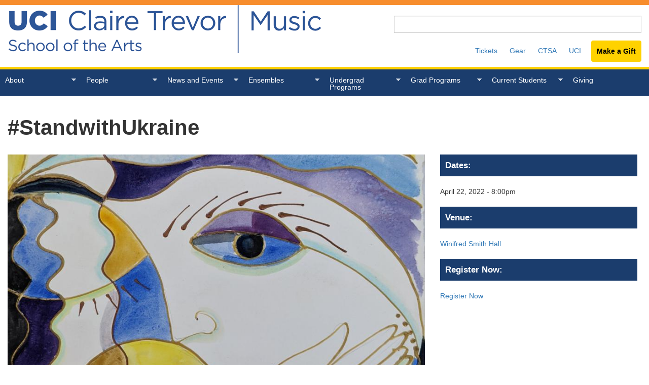

--- FILE ---
content_type: text/html; charset=utf-8
request_url: https://music.arts.uci.edu/events/standwithukraine
body_size: 9480
content:
<!DOCTYPE html>
<html lang="en" dir="ltr" prefix="content: http://purl.org/rss/1.0/modules/content/ dc: http://purl.org/dc/terms/ foaf: http://xmlns.com/foaf/0.1/ og: http://ogp.me/ns# rdfs: http://www.w3.org/2000/01/rdf-schema# sioc: http://rdfs.org/sioc/ns# sioct: http://rdfs.org/sioc/types# skos: http://www.w3.org/2004/02/skos/core# xsd: http://www.w3.org/2001/XMLSchema#">
<head>
  <link rel="profile" href="http://www.w3.org/1999/xhtml/vocab" />
  <meta name="viewport" content="width=device-width, initial-scale=1.0">
  <meta http-equiv="Content-Type" content="text/html; charset=utf-8" />
<meta name="Generator" content="Drupal 7 (http://drupal.org)" />
<link rel="canonical" href="/events/standwithukraine" />
<link rel="shortlink" href="/node/3239" />
<link rel="shortcut icon" href="https://music.arts.uci.edu/sites/default/files/favicon.png" type="image/png" />
  <title>#StandwithUkraine | Department of Music | Claire Trevor School of the Arts</title>
  <style>
@import url("https://music.arts.uci.edu/modules/system/system.base.css?sv35pm");
</style>
<style>
@import url("https://music.arts.uci.edu/sites/all/modules/jquery_update/replace/ui/themes/base/minified/jquery.ui.core.min.css?sv35pm");
@import url("https://music.arts.uci.edu/sites/all/modules/jquery_update/replace/ui/themes/base/minified/jquery.ui.theme.min.css?sv35pm");
@import url("https://music.arts.uci.edu/sites/all/modules/jquery_update/replace/ui/themes/base/minified/jquery.ui.menu.min.css?sv35pm");
@import url("https://music.arts.uci.edu/sites/all/modules/jquery_update/replace/ui/themes/base/minified/jquery.ui.autocomplete.min.css?sv35pm");
</style>
<style>
@import url("https://music.arts.uci.edu/sites/all/modules/adaptive_image/css/adaptive-image.css?sv35pm");
@import url("https://music.arts.uci.edu/sites/all/modules/calendar/css/calendar_multiday.css?sv35pm");
@import url("https://music.arts.uci.edu/sites/all/modules/date/date_repeat_field/date_repeat_field.css?sv35pm");
@import url("https://music.arts.uci.edu/modules/field/theme/field.css?sv35pm");
@import url("https://music.arts.uci.edu/modules/node/node.css?sv35pm");
@import url("https://music.arts.uci.edu/sites/all/modules/views/css/views.css?sv35pm");
@import url("https://music.arts.uci.edu/sites/all/modules/ckeditor/css/ckeditor.css?sv35pm");
@import url("https://music.arts.uci.edu/sites/all/modules/media/modules/media_wysiwyg/css/media_wysiwyg.base.css?sv35pm");
</style>
<style>
@import url("https://music.arts.uci.edu/sites/all/modules/ctools/css/ctools.css?sv35pm");
@import url("https://music.arts.uci.edu/sites/all/modules/panels/css/panels.css?sv35pm");
</style>
<link type="text/css" rel="stylesheet" href="//cdn.jsdelivr.net/qtip2/3.0.3/jquery.qtip.min.css" media="all" />
<style>
@import url("https://music.arts.uci.edu/sites/all/modules/qtip/css/qtip.css?sv35pm");
@import url("https://music.arts.uci.edu/sites/all/modules/shib_auth/shib_auth.css?sv35pm");
@import url("https://music.arts.uci.edu/sites/all/modules/custom_search/custom_search.css?sv35pm");
@import url("https://music.arts.uci.edu/sites/all/modules/responsive_menus/styles/meanMenu/meanmenu.min.css?sv35pm");
@import url("https://music.arts.uci.edu/sites/all/modules/search_autocomplete/css/themes/user-blue.css?sv35pm");
@import url("https://music.arts.uci.edu/sites/all/modules/search_autocomplete/css/themes/basic-green.css?sv35pm");
@import url("https://music.arts.uci.edu/sites/all/modules/flexslider/assets/css/flexslider_img.css?sv35pm");
@import url("https://music.arts.uci.edu/sites/all/libraries/flexslider/flexslider.css?sv35pm");
@import url("https://music.arts.uci.edu/sites/all/modules/date/date_api/date.css?sv35pm");
@import url("https://music.arts.uci.edu/sites/all/libraries/superfish/css/superfish.css?sv35pm");
@import url("https://music.arts.uci.edu/sites/all/libraries/superfish/style/ctsa20.css?sv35pm");
</style>
<link type="text/css" rel="stylesheet" href="https://cdn.jsdelivr.net/npm/bootstrap@3.4.1/dist/css/bootstrap.css" media="all" />
<link type="text/css" rel="stylesheet" href="https://cdn.jsdelivr.net/npm/@unicorn-fail/drupal-bootstrap-styles@0.0.2/dist/3.3.1/7.x-3.x/drupal-bootstrap.css" media="all" />
<style>
@import url("https://music.arts.uci.edu/sites/all/themes/ctsa20/css/style.css?sv35pm");
</style>
  <!-- HTML5 element support for IE6-8 -->
  <!--[if lt IE 9]>
    <script src="https://cdn.jsdelivr.net/html5shiv/3.7.3/html5shiv-printshiv.min.js"></script>
  <![endif]-->
  <script>document.cookie = 'adaptive_image=' + Math.max(screen.width, screen.height) + '; path=/';</script>
<script src="//code.jquery.com/jquery-2.2.4.min.js"></script>
<script>window.jQuery || document.write("<script src='/sites/all/modules/jquery_update/replace/jquery/2.2/jquery.min.js'>\x3C/script>")</script>
<script src="https://music.arts.uci.edu/misc/jquery-extend-3.4.0.js?v=2.2.4"></script>
<script src="https://music.arts.uci.edu/misc/jquery-html-prefilter-3.5.0-backport.js?v=2.2.4"></script>
<script src="https://music.arts.uci.edu/misc/jquery.once.js?v=1.2"></script>
<script src="https://music.arts.uci.edu/misc/drupal.js?sv35pm"></script>
<script src="https://music.arts.uci.edu/sites/all/modules/jquery_update/js/jquery_browser.js?v=0.0.1"></script>
<script src="//code.jquery.com/ui/1.10.2/jquery-ui.min.js"></script>
<script>window.jQuery.ui || document.write("<script src='/sites/all/modules/jquery_update/replace/ui/ui/minified/jquery-ui.min.js'>\x3C/script>")</script>
<script src="https://music.arts.uci.edu/misc/ui/jquery.ui.position-1.13.0-backport.js?v=1.10.2"></script>
<script src="https://music.arts.uci.edu/misc/form-single-submit.js?v=7.103"></script>
<script src="https://cdn.jsdelivr.net/npm/bootstrap@3.4.1/dist/js/bootstrap.js"></script>
<script src="//cdn.jsdelivr.net/qtip2/3.0.3/jquery.qtip.min.js"></script>
<script src="https://music.arts.uci.edu/sites/all/modules/custom_search/js/custom_search.js?sv35pm"></script>
<script src="https://music.arts.uci.edu/sites/all/modules/responsive_menus/styles/meanMenu/jquery.meanmenu.min.js?sv35pm"></script>
<script src="https://music.arts.uci.edu/sites/all/modules/responsive_menus/styles/meanMenu/responsive_menus_mean_menu.js?sv35pm"></script>
<script src="https://music.arts.uci.edu/sites/all/modules/search_autocomplete/js/jquery.autocomplete.js?sv35pm"></script>
<script src="https://music.arts.uci.edu/sites/all/modules/google_analytics/googleanalytics.js?sv35pm"></script>
<script src="https://www.googletagmanager.com/gtag/js?id=UA-1130469-7"></script>
<script>window.google_analytics_uacct = "UA-1130469-7";window.dataLayer = window.dataLayer || [];function gtag(){dataLayer.push(arguments)};gtag("js", new Date());gtag("set", "developer_id.dMDhkMT", true);gtag("config", "UA-1130469-7", {"groups":"default","anonymize_ip":true,"allow_ad_personalization_signals":false});gtag("config", "G-B9TF075MV6", {"groups":"default","anonymize_ip":true,"allow_ad_personalization_signals":false});</script>
<script src="https://music.arts.uci.edu/sites/all/libraries/flexslider/jquery.flexslider-min.js?sv35pm"></script>
<script src="https://music.arts.uci.edu/sites/all/modules/qtip/js/qtip.js?sv35pm"></script>
<script src="https://music.arts.uci.edu/sites/all/libraries/superfish/jquery.hoverIntent.minified.js?sv35pm"></script>
<script src="https://music.arts.uci.edu/sites/all/libraries/superfish/sfsmallscreen.js?sv35pm"></script>
<script src="https://music.arts.uci.edu/sites/all/libraries/superfish/supposition.js?sv35pm"></script>
<script src="https://music.arts.uci.edu/sites/all/libraries/superfish/superfish.js?sv35pm"></script>
<script src="https://music.arts.uci.edu/sites/all/libraries/superfish/supersubs.js?sv35pm"></script>
<script src="https://music.arts.uci.edu/sites/all/modules/superfish/superfish.js?sv35pm"></script>
<script>jQuery.extend(Drupal.settings, {"basePath":"\/","pathPrefix":"","setHasJsCookie":0,"ajaxPageState":{"theme":"ctsa20","theme_token":"7wKjd6tZ4rqG-DYaEd5idzeV3GfX39r-_h4Fd6iVBXU","js":{"sites\/all\/modules\/flexslider\/assets\/js\/flexslider.load.js":1,"sites\/all\/themes\/bootstrap\/js\/bootstrap.js":1,"0":1,"\/\/code.jquery.com\/jquery-2.2.4.min.js":1,"1":1,"misc\/jquery-extend-3.4.0.js":1,"misc\/jquery-html-prefilter-3.5.0-backport.js":1,"misc\/jquery.once.js":1,"misc\/drupal.js":1,"sites\/all\/modules\/jquery_update\/js\/jquery_browser.js":1,"\/\/code.jquery.com\/ui\/1.10.2\/jquery-ui.min.js":1,"2":1,"misc\/ui\/jquery.ui.position-1.13.0-backport.js":1,"misc\/form-single-submit.js":1,"https:\/\/cdn.jsdelivr.net\/npm\/bootstrap@3.4.1\/dist\/js\/bootstrap.js":1,"\/\/cdn.jsdelivr.net\/qtip2\/3.0.3\/jquery.qtip.min.js":1,"sites\/all\/modules\/custom_search\/js\/custom_search.js":1,"sites\/all\/modules\/responsive_menus\/styles\/meanMenu\/jquery.meanmenu.min.js":1,"sites\/all\/modules\/responsive_menus\/styles\/meanMenu\/responsive_menus_mean_menu.js":1,"sites\/all\/modules\/search_autocomplete\/js\/jquery.autocomplete.js":1,"sites\/all\/modules\/google_analytics\/googleanalytics.js":1,"https:\/\/www.googletagmanager.com\/gtag\/js?id=UA-1130469-7":1,"3":1,"sites\/all\/libraries\/flexslider\/jquery.flexslider-min.js":1,"sites\/all\/modules\/qtip\/js\/qtip.js":1,"sites\/all\/libraries\/superfish\/jquery.hoverIntent.minified.js":1,"sites\/all\/libraries\/superfish\/sfsmallscreen.js":1,"sites\/all\/libraries\/superfish\/supposition.js":1,"sites\/all\/libraries\/superfish\/superfish.js":1,"sites\/all\/libraries\/superfish\/supersubs.js":1,"sites\/all\/modules\/superfish\/superfish.js":1},"css":{"modules\/system\/system.base.css":1,"misc\/ui\/jquery.ui.core.css":1,"misc\/ui\/jquery.ui.theme.css":1,"misc\/ui\/jquery.ui.menu.css":1,"misc\/ui\/jquery.ui.autocomplete.css":1,"sites\/all\/modules\/adaptive_image\/css\/adaptive-image.css":1,"sites\/all\/modules\/calendar\/css\/calendar_multiday.css":1,"sites\/all\/modules\/date\/date_repeat_field\/date_repeat_field.css":1,"modules\/field\/theme\/field.css":1,"modules\/node\/node.css":1,"sites\/all\/modules\/views\/css\/views.css":1,"sites\/all\/modules\/ckeditor\/css\/ckeditor.css":1,"sites\/all\/modules\/media\/modules\/media_wysiwyg\/css\/media_wysiwyg.base.css":1,"sites\/all\/modules\/ctools\/css\/ctools.css":1,"sites\/all\/modules\/panels\/css\/panels.css":1,"\/\/cdn.jsdelivr.net\/qtip2\/3.0.3\/jquery.qtip.min.css":1,"sites\/all\/modules\/qtip\/css\/qtip.css":1,"sites\/all\/modules\/shib_auth\/shib_auth.css":1,"sites\/all\/modules\/custom_search\/custom_search.css":1,"sites\/all\/modules\/responsive_menus\/styles\/meanMenu\/meanmenu.min.css":1,"sites\/all\/modules\/search_autocomplete\/css\/themes\/user-blue.css":1,"sites\/all\/modules\/search_autocomplete\/css\/themes\/basic-green.css":1,"sites\/all\/modules\/flexslider\/assets\/css\/flexslider_img.css":1,"sites\/all\/libraries\/flexslider\/flexslider.css":1,"sites\/all\/modules\/date\/date_api\/date.css":1,"sites\/all\/libraries\/superfish\/css\/superfish.css":1,"sites\/all\/libraries\/superfish\/style\/ctsa20.css":1,"https:\/\/cdn.jsdelivr.net\/npm\/bootstrap@3.4.1\/dist\/css\/bootstrap.css":1,"https:\/\/cdn.jsdelivr.net\/npm\/@unicorn-fail\/drupal-bootstrap-styles@0.0.2\/dist\/3.3.1\/7.x-3.x\/drupal-bootstrap.css":1,"sites\/all\/themes\/ctsa20\/css\/style.css":1}},"instances":"{\u0022calendar_event_tip\u0022:{\u0022content\u0022:{\u0022text\u0022:\u0022\u0022},\u0022style\u0022:{\u0022tip\u0022:{\u0022width\u0022:6,\u0022height\u0022:6,\u0022border\u0022:1,\u0022offset\u0022:0,\u0022corner\u0022:true},\u0022classes\u0022:\u0022qtip-bootstrap qtip-shadow qtip-rounded\u0022},\u0022position\u0022:{\u0022at\u0022:\u0022top left\u0022,\u0022viewport\u0022:true,\u0022adjust\u0022:{\u0022method\u0022:\u0022\u0022},\u0022my\u0022:\u0022bottom right\u0022},\u0022show\u0022:{\u0022event\u0022:\u0022mouseenter \u0022,\u0022solo\u0022:true},\u0022hide\u0022:{\u0022event\u0022:\u0022mouseleave \u0022,\u0022fixed\u0022:1,\u0022delay\u0022:\u00221500\u0022}},\u0022default\u0022:{\u0022content\u0022:{\u0022text\u0022:\u0022\u0022},\u0022style\u0022:{\u0022tip\u0022:false,\u0022classes\u0022:\u0022\u0022},\u0022position\u0022:{\u0022at\u0022:\u0022bottom right\u0022,\u0022adjust\u0022:{\u0022method\u0022:\u0022\u0022},\u0022my\u0022:\u0022top left\u0022,\u0022viewport\u0022:false},\u0022show\u0022:{\u0022event\u0022:\u0022mouseenter \u0022},\u0022hide\u0022:{\u0022event\u0022:\u0022mouseleave \u0022}}}","qtipDebug":"{\u0022leaveElement\u0022:0}","custom_search":{"form_target":"_self","solr":0},"responsive_menus":[{"selectors":"#block-superfish-1","container":"#menuline","trigger_txt":"","close_txt":"X","close_size":"18px","position":"left","media_size":"1024","show_children":"1","expand_children":"1","expand_txt":"+","contract_txt":"-","remove_attrs":"1","responsive_menus_style":"mean_menu"}],"search_autocomplete":{"form1":{"selector":"#search-form[action=\u0022\/search\/node\u0022] #edit-keys","minChars":"3","max_sug":"10","type":"internal","datas":"https:\/\/music.arts.uci.edu\/search_autocomplete\/autocomplete\/1\/","fid":"1","theme":"basic-green","auto_submit":"1","auto_redirect":"1"},"form2":{"selector":"#search-form[action=\u0022\/search\/user\u0022] #edit-keys","minChars":"3","max_sug":"10","type":"internal","datas":"https:\/\/music.arts.uci.edu\/search_autocomplete\/autocomplete\/2\/","fid":"2","theme":"user-blue","auto_submit":"1","auto_redirect":"1"},"form3":{"selector":"#edit-search-block-form--1","minChars":"3","max_sug":"10","type":"internal","datas":"https:\/\/music.arts.uci.edu\/search_autocomplete\/autocomplete\/3\/","fid":"3","theme":"basic-green","auto_submit":"1","auto_redirect":"1"},"form4":{"selector":"input#custom_search_blocks_form_1","minChars":"3","max_sug":"10","type":"internal","datas":"https:\/\/music.arts.uci.edu\/search_autocomplete\/autocomplete\/4\/","fid":"4","theme":"basic-green","auto_submit":"1","auto_redirect":"1"},"form5":{"selector":"input#edit-custom-search-blocks-form-1--2.custom-search-box.form-control.form-text","minChars":"3","max_sug":"10","type":"internal","datas":"https:\/\/music.arts.uci.edu\/search_autocomplete\/autocomplete\/5\/","fid":"5","theme":"basic-green","auto_submit":"1","auto_redirect":"1"}},"googleanalytics":{"account":["UA-1130469-7","G-B9TF075MV6"],"trackOutbound":1,"trackMailto":1,"trackDownload":1,"trackDownloadExtensions":"7z|aac|arc|arj|asf|asx|avi|bin|csv|doc(x|m)?|dot(x|m)?|exe|flv|gif|gz|gzip|hqx|jar|jpe?g|js|mp(2|3|4|e?g)|mov(ie)?|msi|msp|pdf|phps|png|ppt(x|m)?|pot(x|m)?|pps(x|m)?|ppam|sld(x|m)?|thmx|qtm?|ra(m|r)?|sea|sit|tar|tgz|torrent|txt|wav|wma|wmv|wpd|xls(x|m|b)?|xlt(x|m)|xlam|xml|z|zip"},"urlIsAjaxTrusted":{"\/events\/standwithukraine":true},"superfish":{"1":{"id":"1","sf":{"animation":{"opacity":"show","height":"show"},"speed":10,"autoArrows":true,"dropShadows":false,"disableHI":false},"plugins":{"smallscreen":{"mode":"window_width","addSelected":false,"menuClasses":false,"hyperlinkClasses":false,"title":"Main menu"},"supposition":true,"bgiframe":false,"supersubs":{"minWidth":"12","maxWidth":"27","extraWidth":1}}}},"flexslider":{"optionsets":{"default":{"namespace":"flex-","selector":".slides \u003E li","easing":"swing","direction":"horizontal","reverse":false,"smoothHeight":false,"startAt":0,"animationSpeed":600,"initDelay":0,"useCSS":true,"touch":true,"video":false,"keyboard":true,"multipleKeyboard":false,"mousewheel":0,"controlsContainer":".flex-control-nav-container","sync":"","asNavFor":"","itemWidth":0,"itemMargin":0,"minItems":0,"maxItems":0,"move":0,"animation":"fade","slideshow":true,"slideshowSpeed":"7000","directionNav":true,"controlNav":true,"prevText":"Previous","nextText":"Next","pausePlay":false,"pauseText":"Pause","playText":"Play","randomize":false,"thumbCaptions":false,"thumbCaptionsBoth":false,"animationLoop":true,"pauseOnAction":true,"pauseOnHover":true,"manualControls":""}},"instances":{"flexslider-1":"default"}},"bootstrap":{"anchorsFix":"0","anchorsSmoothScrolling":"0","formHasError":1,"popoverEnabled":1,"popoverOptions":{"animation":1,"html":0,"placement":"right","selector":"","trigger":"click","triggerAutoclose":1,"title":"","content":"","delay":0,"container":"body"},"tooltipEnabled":1,"tooltipOptions":{"animation":1,"html":0,"placement":"auto left","selector":"","trigger":"hover focus","delay":0,"container":"body"}}});</script>
</head>
<body class="html not-front not-logged-in no-sidebars page-node page-node- page-node-3239 node-type-event">
  <div id="skip-link">
    <a href="#main-content" class="element-invisible element-focusable">Skip to main content</a>
  </div>
      <div class="top-container container-fluid">
    
    <div class="row topbar">
      <div class="topline">
               </div>
    </div>


  <div class="row midbar">
    <div class="midline">
    <div class="col-md-7 align-self-center">
                 <a href="/" title="Home">
            <img src="https://music.arts.uci.edu/sites/default/files/ctsa-dept-of-music.png" alt="Home" class="header-logo"/>
          </a>
            </div>
    <div class="col-md-5 search-area-container">
        <div class="col-xs-12 search-area">
                     <div class="region region-header-mid">
    <section id="block-custom-search-blocks-1" class="block block-custom-search-blocks clearfix">

      
  <form class="search-form" role="search" action="/events/standwithukraine" method="post" id="custom-search-blocks-form-1" accept-charset="UTF-8"><div><div class="form-item form-item-custom-search-blocks-form-1 form-type-textfield form-group"><input title="Enter the terms you wish to search for." class="custom-search-box form-control form-text" placeholder="" type="text" id="edit-custom-search-blocks-form-1--2" name="custom_search_blocks_form_1" value="" size="15" maxlength="128" /> <label class="control-label element-invisible" for="edit-custom-search-blocks-form-1--2">Search this site</label>
</div><input type="hidden" name="delta" value="1" />
<input type="hidden" name="form_build_id" value="form-Tb7LwMtQIITBjS11-cQz3RKkGoQxRIGthPOGpE4JAlY" />
<input type="hidden" name="form_id" value="custom_search_blocks_form_1" />
<div class="form-actions form-wrapper form-group" id="edit-actions"><button style="display:none;" type="submit" id="edit-submit" name="op" value="" class="btn form-submit"></button>
</div></div></form>
</section>
  </div>
                </div>

        <div class="col-xs-12">
                        <div class="region region-header-giving">
    <section id="block-block-4" class="block block-block clearfix">

      
  <div class="div-gift"><a class="btn btn-uci-gold btn-make-a-gift" href="https://secure.give.uci.edu/claire-trevor-school-of-the-arts/" target="_blank" title="Make a Gift">Make a Gift</a></div>

</section>
  </div>
                                  <div class="region region-header-mid2">
    <section id="block-menu-menu-submenu" class="block block-menu clearfix">

      
  <ul class="menu nav"><li class="first leaf"><a href="https://ucirvinetickets.evenue.net/list/ARTS?RSRC=MUSICWEB&amp;RDAT=TOP" title="">Tickets</a></li>
<li class="leaf"><a href="https://ucictsa.orderpromos.com/" title="CTSA Gear" target="_blank">Gear</a></li>
<li class="leaf"><a href="https://www.arts.uci.edu" title="">CTSA</a></li>
<li class="last leaf"><a href="https://www.uci.edu" title="">UCI</a></li>
</ul>
</section>
  </div>
          
        </div>

    </div>
  </div>
  </div>  

  <div class="row botbar sticky-top" id="menuline">
    <nav class="navbar uci-primary-blue">
      <div class="w-100 uci-primary-gold spacing-line"></div>
      <div class="menu-bot-line">
      
                    <div class="region region-header-bot">
    <section id="block-superfish-1" class="block block-superfish clearfix">

      
  <ul id="superfish-1" class="menu sf-menu sf-main-menu sf-horizontal sf-style-ctsa20 sf-total-items-8 sf-parent-items-7 sf-single-items-1"><li id="menu-218-1" class="first odd sf-item-1 sf-depth-1 sf-total-children-4 sf-parent-children-0 sf-single-children-4 menuparent"><a title="" class="sf-depth-1 menuparent nolink" tabindex="0">About</a><ul><li id="menu-1462-1" class="first odd sf-item-1 sf-depth-2 sf-no-children"><a href="https://music.arts.uci.edu/about" title="" class="sf-depth-2">About the Department of Music</a></li><li id="menu-413-1" class="middle even sf-item-2 sf-depth-2 sf-no-children"><a href="/facilities-and-technology" class="sf-depth-2">Facilities and Technology</a></li><li id="menu-844-1" class="middle odd sf-item-3 sf-depth-2 sf-no-children"><a href="/musicians-hire" class="sf-depth-2">Musicians for Hire</a></li><li id="menu-695-1" class="last even sf-item-4 sf-depth-2 sf-no-children"><a href="/job-vacancies" class="sf-depth-2">Job Vacancies</a></li></ul></li><li id="menu-414-1" class="middle even sf-item-2 sf-depth-1 sf-total-children-4 sf-parent-children-0 sf-single-children-4 menuparent"><a href="https://music.arts.uci.edu/directories" title="" class="sf-depth-1 menuparent">People</a><ul><li id="menu-415-1" class="first odd sf-item-1 sf-depth-2 sf-no-children"><a href="/faculty" title="" class="sf-depth-2">Faculty </a></li><li id="menu-685-1" class="middle even sf-item-2 sf-depth-2 sf-no-children"><a href="/emeriti-faculty" title="" class="sf-depth-2">Emeriti Faculty</a></li><li id="menu-417-1" class="middle odd sf-item-3 sf-depth-2 sf-no-children"><a href="/staff" class="sf-depth-2">Staff</a></li><li id="menu-1342-1" class="last even sf-item-4 sf-depth-2 sf-no-children"><a href="/graduate-students" class="sf-depth-2">Graduate Students</a></li></ul></li><li id="menu-412-1" class="middle odd sf-item-3 sf-depth-1 sf-total-children-4 sf-parent-children-0 sf-single-children-4 menuparent"><a href="/calendar" title="" class="sf-depth-1 menuparent">News and Events</a><ul><li id="menu-424-1" class="first odd sf-item-1 sf-depth-2 sf-no-children"><a href="/events" title="" class="sf-depth-2">Upcoming Events</a></li><li id="menu-423-1" class="middle even sf-item-2 sf-depth-2 sf-no-children"><a href="/calendar" title="" class="sf-depth-2">Calendar</a></li><li id="menu-1472-1" class="middle odd sf-item-3 sf-depth-2 sf-no-children"><a href="/news" title="" class="sf-depth-2">News</a></li><li id="menu-824-1" class="last even sf-item-4 sf-depth-2 sf-no-children"><a href="http://www.arts.uci.edu/directions-ctsa-box-office" title="" class="sf-depth-2">Box Office</a></li></ul></li><li id="menu-820-1" class="middle even sf-item-4 sf-depth-1 sf-total-children-7 sf-parent-children-0 sf-single-children-7 menuparent"><a href="/about-ensembles" title="" class="sf-depth-1 menuparent">Ensembles</a><ul><li id="menu-1474-1" class="first odd sf-item-1 sf-depth-2 sf-no-children"><a href="/about-ensembles" title="" class="sf-depth-2">About Ensembles</a></li><li id="menu-1063-1" class="middle even sf-item-2 sf-depth-2 sf-no-children"><a href="/symphony" class="sf-depth-2">Symphony Orchestra</a></li><li id="menu-1056-1" class="middle odd sf-item-3 sf-depth-2 sf-no-children"><a href="/uci-chamber-singers" class="sf-depth-2">Choir/Chamber Singers</a></li><li id="menu-1062-1" class="middle even sf-item-4 sf-depth-2 sf-no-children"><a href="/opera" class="sf-depth-2">Opera</a></li><li id="menu-1473-1" class="middle odd sf-item-5 sf-depth-2 sf-no-children"><a href="/vocal-arts" title="" class="sf-depth-2">Vocal Arts</a></li><li id="menu-1061-1" class="middle even sf-item-6 sf-depth-2 sf-no-children"><a href="/jazz-ensembles" class="sf-depth-2">Jazz Ensembles</a></li><li id="menu-1065-1" class="last odd sf-item-7 sf-depth-2 sf-no-children"><a href="/wind-ensemble" class="sf-depth-2">Wind Ensemble</a></li></ul></li><li id="menu-419-1" class="middle odd sf-item-5 sf-depth-1 sf-total-children-4 sf-parent-children-0 sf-single-children-4 menuparent"><a href="/undergraduate-programs" class="sf-depth-1 menuparent">Undergrad Programs</a><ul><li id="menu-1475-1" class="first odd sf-item-1 sf-depth-2 sf-no-children"><a href="/undergraduate-programs" title="" class="sf-depth-2">Overview of Undergraduate Programs</a></li><li id="menu-645-1" class="middle even sf-item-2 sf-depth-2 sf-no-children"><a href="/undergraduate-admissions" class="sf-depth-2">Undergraduate Admissions</a></li><li id="menu-973-1" class="middle odd sf-item-3 sf-depth-2 sf-no-children"><a href="/auditions/undergraduate-auditions" class="sf-depth-2">Undergraduate Auditions</a></li><li id="menu-833-1" class="last even sf-item-4 sf-depth-2 sf-no-children"><a href="/honors-program-music-culture" class="sf-depth-2">Honors Program in Music &amp; Culture</a></li></ul></li><li id="menu-421-1" class="middle even sf-item-6 sf-depth-1 sf-total-children-5 sf-parent-children-0 sf-single-children-5 menuparent"><a href="/graduate-programs" class="sf-depth-1 menuparent">Grad Programs</a><ul><li id="menu-1476-1" class="first odd sf-item-1 sf-depth-2 sf-no-children"><a href="/graduate-programs" title="" class="sf-depth-2">Overview of Graduate Programs</a></li><li id="menu-422-1" class="middle even sf-item-2 sf-depth-2 sf-no-children"><a href="/graduate-admissions" class="sf-depth-2">Graduate Admissions</a></li><li id="menu-1146-1" class="middle odd sf-item-3 sf-depth-2 sf-no-children"><a href="/mfa-programs" class="sf-depth-2">M.F.A. Programs</a></li><li id="menu-1072-1" class="middle even sf-item-4 sf-depth-2 sf-no-children"><a href="https://music.arts.uci.edu/abauer/htm/" title="" class="sf-depth-2">  Ph.D. in History and Theory of Music</a></li><li id="menu-1073-1" class="last odd sf-item-5 sf-depth-2 sf-no-children"><a href="https://music.arts.uci.edu/icit/" title="" class="sf-depth-2">Ph.D. in ICIT </a></li></ul></li><li id="menu-426-1" class="middle odd sf-item-7 sf-depth-1 sf-total-children-3 sf-parent-children-2 sf-single-children-1 menuparent"><a href="/enrolled-students" title="" class="sf-depth-1 menuparent">Current Students</a><ul><li id="menu-1458-1" class="first odd sf-item-1 sf-depth-2 sf-total-children-3 sf-parent-children-0 sf-single-children-3 menuparent"><a href="/new-music-major-info" class="sf-depth-2 menuparent">New Music Major Info</a><ul><li id="menu-1066-1" class="first odd sf-item-1 sf-depth-3 sf-no-children"><a href="/music-theory-and-musicianship-placement-exams" class="sf-depth-3">Music Theory and Musicianship Placement Exams</a></li><li id="menu-1067-1" class="middle even sf-item-2 sf-depth-3 sf-no-children"><a href="/music-theory-and-musicianship-resources" class="sf-depth-3">Music Theory &amp; Musicianship Resources</a></li><li id="menu-1477-1" class="last odd sf-item-3 sf-depth-3 sf-no-children"><a href="/new-music-major-info" title="" class="sf-depth-3">New Music Major Info</a></li></ul></li><li id="menu-1478-1" class="middle even sf-item-2 sf-depth-2 sf-total-children-11 sf-parent-children-0 sf-single-children-11 menuparent"><a href="/" title="" class="sf-depth-2 menuparent">Resources for Current Students</a><ul><li id="menu-828-1" class="first odd sf-item-1 sf-depth-3 sf-no-children"><a href="/courses-and-enrollment" class="sf-depth-3">Courses and Enrollment</a></li><li id="menu-847-1" class="middle even sf-item-2 sf-depth-3 sf-no-children"><a href="/practice-rooms" class="sf-depth-3">Practice Rooms</a></li><li id="menu-1344-1" class="middle odd sf-item-3 sf-depth-3 sf-no-children"><a href="/room-reservations-key-checkout" title="" class="sf-depth-3">Room Reservations &amp; Keys</a></li><li id="menu-429-1" class="middle even sf-item-4 sf-depth-3 sf-no-children"><a href="/student-recital-information" class="sf-depth-3">Student Recital Information</a></li><li id="menu-848-1" class="middle odd sf-item-5 sf-depth-3 sf-no-children"><a href="/department-instruments" class="sf-depth-3">Department Instruments</a></li><li id="menu-430-1" class="middle even sf-item-6 sf-depth-3 sf-no-children"><a href="/concerto-competition" class="sf-depth-3">Concerto Competition</a></li><li id="menu-1459-1" class="middle odd sf-item-7 sf-depth-3 sf-no-children"><a href="/prepared-piano-policy" class="sf-depth-3">Prepared piano policy</a></li><li id="menu-832-1" class="middle even sf-item-8 sf-depth-3 sf-no-children"><a href="https://docs.google.com/document/d/1eX-DurgMVZt_eCHhW3_GvIyIu5JLsHsLoGJI6VD6s_I/edit" title="" class="sf-depth-3">Undergraduate Majors Handbook</a></li><li id="menu-428-1" class="middle odd sf-item-9 sf-depth-3 sf-no-children"><a href="https://docs.google.com/document/d/1b8zEqyRnrLbjklSyHa0eDCxGU84bqLZifXsqcVqXEOc/pub" title="" class="sf-depth-3">Graduate Student Handbook</a></li><li id="menu-836-1" class="middle even sf-item-10 sf-depth-3 sf-no-children"><a href="http://www.arts.uci.edu/student-affairs-office" title="" class="sf-depth-3">Student Affairs</a></li><li id="menu-802-1" class="last odd sf-item-11 sf-depth-3 sf-no-children"><a href="http://music.arts.uci.edu/sites/default/files/Voice%20Jury%20Exam.pdf" title="" class="sf-depth-3">Voice Jury Exam</a></li></ul></li><li id="menu-1070-1" class="last odd sf-item-3 sf-depth-2 sf-no-children"><a href="/2025-welcome-week-schedule" class="sf-depth-2">Welcome Week Schedule</a></li></ul></li><li id="menu-1250-1" class="last even sf-item-8 sf-depth-1 sf-no-children"><a href="https://www.arts.uci.edu/support-department-music" title="" class="sf-depth-1">Giving</a></li></ul>
</section>
  </div>
         
      </div>
    </nav>
    </div>
  </div>
  </header>

</div>

       <div class="main-container sub-page-container container-fluid">
  

  <header role="banner" id="page-header">
    
      </header> <!-- /#page-header -->

  <div class="row">

    
            <section class="col-sm-12">
    
                  <a id="main-content"></a>
      <h1 class="title" id="page-title">#StandwithUkraine</h1>                                      
        <div class="region region-content">
    <section id="block-system-main" class="block block-system clearfix">

      
  

<div  about="/events/standwithukraine" typeof="sioc:Item foaf:Document" class="node node-event view-mode-full ">
    <div class="row">
    <div class="col-sm-8 ">
      <div class="field field-name-field-main-event-image field-type-image field-label-hidden"><div class="field-items"><div class="field-item even"><div  id="flexslider-1" class="flexslider optionset-default imagestyle-flexslider-full">
  <ul class="slides"><li><img typeof="foaf:Image" class="img-responsive" src="https://music.arts.uci.edu/sites/default/files/styles/flexslider_full/public/Ukraine-graphic-HelpUkraine-1920x1280_1.jpg?itok=N8Ca7JbK" width="900" height="600" alt="" title="" /></li>
</ul></div>
</div></div></div><div class="field field-name-body field-type-text-with-summary field-label-hidden"><div class="field-items"><div class="field-item even" property="content:encoded"><h1>#StandwithUkraine</h1>
<h2>A concert to help displaced Ukrainian scholars</h2>
<h3>Friday, April 22, 2022<br />
8-9 p.m.<br />
Winifred Smith Hall</h3>
<p>As a part of the UCI-wide fundraising campaign to help displaced Ukrainian Scholars, the UCI Music community is getting together to hold a fundraising concert. Kei Akagi, Frances Bennet, Lorna Griffitt, Sarah Koo, Yuliya Minina, Nina Scolnik, Darryl Taylor, and guests will perform music written by Ukrainian composers, as well as music by David Popper, Gabriel Faure, and others. All donations will go to the UCI Ukraine Emergency Response Fund that will help academics, lawyers, artists, and other civil society actors to flee the war in Ukraine.</p>
<p>Featured performers include:<br />
Kei Akagi<br />
Frances Bennet<br />
Lorna Griffitt<br />
Jenia Kobylyanska<br />
Sarah Koo<br />
Yuliya Minina<br />
Junko Nojima<br />
Nina Scolnik<br />
Darryl Taylor<br />
and more</p>
<p><strong><a href="https://www.eventbrite.com/e/standwithukraine-tickets-315919723397" target="_blank">Registration is free</a>, a <a href="http://zotfunder.give.uci.edu/project/31037?clid=7hjpgRFpEGPFR0B7fd2agO&amp;utm_campaign=site_share&amp;utm_medium=plain&amp;utm_source=scalefunder" target="_blank">donation</a> is encouraged</strong>.</p>
<p> </p>
<p>Consider donating to the <a href="https://zotfunder.give.uci.edu/project/31037?clid=7hjpgRFpEGPFR0B7fd2agO&amp;utm_campaign=site_share&amp;utm_medium=plain&amp;utm_source=scalefunder" rel="nofollow noopener noreferrer" target="_blank">UCI Ukraine Emergency Response Fund</a></p>
</div></div></div>    </div>
    <div class="col-sm-4  eventpage-right">
      <div class="field field-name-field-dates field-type-datetime field-label-above"><div class="field-label">Dates:&nbsp;</div><div class="field-items"><div class="field-item even"><span  property="dc:date" datatype="xsd:dateTime" content="2022-04-22T20:00:00-07:00" class="date-display-single">April 22, 2022 - 8:00pm</span></div></div></div><div class="field field-name-field-venue field-type-taxonomy-term-reference field-label-above eventpage-right"><div class="field-label">Venue:&nbsp;</div><div class="field-items"><div class="field-item even"><a href="/venue/winifred-smith-hall-0" typeof="skos:Concept" property="rdfs:label skos:prefLabel" datatype="">Winifred Smith Hall</a></div></div></div><div class="field field-name-field-register-now field-type-link-field field-label-above"><div class="field-label">Register Now:&nbsp;</div><div class="field-items"><div class="field-item even"><a href="https://www.eventbrite.com/e/standwithukraine-tickets-315919723397">Register Now</a></div></div></div>    </div>
  </div>
</div>


<!-- Needed to activate display suite support on forms -->

</section>
  </div>
    </section>

    
  </div>
</div>

  <footer class="footer container-fluid">
      <div class="region region-footer">
    <section id="block-block-5" class="block block-block clearfix">

      
  <div class="row">
<div class="col-md-6 footer-top py-4">
<div class="ctsa-logo-area"><a href="https://music.arts.uci.edu"><img alt="Department of Music" class="ctsa-logo" src="/sites/default/files/ctsa-dept-of-music.png" /></a></div>
</div>
<div class="col-md-6 footer-top py-4">
<div class="brilliant-future-logo"><a href="https://uci.edu/brilliant"><img alt="" src="/sites/default/files/uci_brilliant_future.png" style="height:100px; width:120px" /></a></div>
</div>
</div>
<div class="row">
<div class="col-sm-3 align-items-start footer-left">
<div class="footer-contact"><strong>Contact Us</strong></div>
<div class="footer-contact">Department of Music<br />
Claire Trevor School of the Arts<br />
303 Music and Media<br />
University of California, Irvine<br />
Irvine, CA&nbsp; 92697-2775<br />
Office: 949.824.6615<br />
Email: <a href="mailto:music@uci.edu">music@uci.edu</a></div>
<div class="social-icon-list">
<div class="social-icon"><a href="http://facebook.com/CTSA.UCIrvine/" target="_blank"><img alt="Facebook" src="/sites/default/files/Facebook%20icon%201024_black.png" style="height:30px; width:30px" /></a></div>
<div class="social-icon"><a href="http://instagram.com/ctsa_ucirvine" target="_blank"><img alt="Instagram" src="/sites/default/files/Instagram%20glyph-logo_May2016_black.png" style="height:30px; width:30px" /></a></div>
<div class="social-icon"><a href="http://linkedin.com/in/clairetschoolofthearts" target="_blank"><img alt="LinkedIn" src="/sites/default/files/linkedinicon.png" style="width: 30px; height: 30px;" /></a></div>
<div class="social-icon"><a href="https://www.youtube.com/CTSAUCI" target="_blank"><img alt="Youtube" src="/sites/default/files/yt_icon_mono_black.png" style="height:21px; width:30px" /></a></div>
</div>
</div>
<div class="col-sm-3 align-items-start ctsa-links footer-mid"><strong>Quick Links</strong><br />
<a href="/about">About</a><br />
<a href="/programs">Programs</a><br />
<a href="/performance-opportunities">Performance Opportunities</a><br />
<a href="/events">Events</a><br />
<a href="/auditions">Auditions</a><br />
<a href="/apply">Apply</a></div>
<div class="col-sm-3 align-items-start footer-right"><strong>Additional Links</strong><br />
<a class="text-black" href="https://www.arts.uci.edu/join">Join our Email List </a><br />
<a href="/sites/default/files/Music%20IWC.pdf">IWC Policy - Article 24</a><br />
<a class="text-black" href="https://issuu.com/uciarts" target="_blank">CONNECT Magazine</a></div>
<div class="col-md-12 copyright">
<div class="p-3 uci-secondary-lightgray">
<div class="col-md-12 footer-end text-center">©2025&nbsp;<a class="text-black" href="https://www.arts.uci.edu">Claire Trevor School of the Arts</a>&nbsp;All rights reserved.</div>
</div>
</div>
</div>

</section>
<section id="block-block-6" class="block block-block clearfix">

      
  <script type="text/javascript">
var _elqQ = _elqQ || [];
_elqQ.push(['elqSetSiteId', '1016221']);
_elqQ.push(['elqUseFirstPartyCookie', 't.arts.uci.edu']);
_elqQ.push(['elqTrackPageView']);
(function() {
function async_load() {
var s = document.createElement('script'); s.type = 'text/javascript';
s.async = true;
s.src = '//img.en25.com/i/elqCfg.min.js';
var x = document.getElementsByTagName('script')[0];
x.parentNode.insertBefore(s, x);
}
if(window.addEventListener) window.addEventListener('DOMContentLoaded',
async_load, false);
else if (window.attachEvent) window.attachEvent('onload', async_load);
})();
</script>
</section>
  </div>
  </footer>
  <script src="https://music.arts.uci.edu/sites/all/modules/flexslider/assets/js/flexslider.load.js?sv35pm"></script>
<script src="https://music.arts.uci.edu/sites/all/themes/bootstrap/js/bootstrap.js?sv35pm"></script>
</body>
</html>


--- FILE ---
content_type: text/css
request_url: https://music.arts.uci.edu/sites/all/themes/ctsa20/css/style.css?sv35pm
body_size: 6529
content:
/*Define Colors*/
.uci-primary-blue           {background-color:#1b3d6d;}
.uci-text-primary-blue      {color:#1b3d6d; font-weight: 700;}
.uci-primary-gold           {background-color:#ffd200;}
.uci-secondary-lightgray    {background-color:#C6BEB5;}
.uci-secondary-darkgray     {background-color:#555759;}
.uci-secondary-navy         {background-color:#1B3D6D;}
.uci-secondary-orange       {background-color:#F78D2D;}
.uci-secondary-yellow       {background-color:#F7EB5F;}
.uci-secondary-lightblue    {background-color:#6AA2B8;}

    /*UCI Dark Blue Button*/
    .btn-uci-primary{color:#fff;background-color:#1b3d6d;border-color:#1b3d6d}
    .btn-uci-primary:hover{color:#fff;background-color:#0064A4;border-color:#009a9a}
    .btn-uci-primary:focus,.btn-uci-primary.focus{box-shadow:0 0 0 .2rem rgba(0,90,90,0.5)}
    .btn-uci-primary.disabled,.btn-uci-primary:disabled{color:#fff;background-color:#1b3d6d;border-color:#1b3d6d}
    .btn-uci-primary:not(:disabled):not(.disabled):active,.btn-uci-primary:not(:disabled):not(.disabled).active,.show>.btn-uci-primary.dropdown-toggle{color:#fff;background-color:#1b3d6d;border-color:#000}
    .btn-uci-primary:not(:disabled):not(.disabled):active:focus,.btn-uci-primary:not(:disabled):not(.disabled).active:focus,.show>.btn-uci-primary.dropdown-toggle:focus{box-shadow:0 0 0 .2rem rgba(0,90,90,0.5)}

/*Debug
.body {background-color:red;}
.top-container, .main-container, .footer {border:1px solid green; background-color:white;}
*/

/*Set 1400px max width for gutters*/
    .sub-page-container {max-width:1400px;}
    #block-superfish-1 {max-width:1380px; margin:0 auto;} /*A little bit smaller to account for some padding*/
    #page-title {padding-left:0px;}
    #block-views-front-page-ctsa-events-block {max-width:1400px; margin:0 auto; padding:20px 0px;}
    #block-views-frontpage-ctsa-news-block-1 {max-width:1400px; margin:0 auto; padding:20px 0px;}
    .region-footer {max-width:1400px; margin:0 auto;}

/*Global Nav Settings*/
    .nav > li {display:inline-block;}
    .nav > li > a {padding:10px;}

    .align-bottom {}
    .align-bottom > * {float: none; display: inline-block;}
    .align-bottom > *:last-child {vertical-align: bottom;}
    .align-bottom p:last-child {margin-bottom: 0;}

/*Flush the top*/
    .navbar {border-radius:0px; min-height:40px; margin-bottom:0px; border:0px;}
    .navbar.container, .navbar.container-fluid {margin-top:0px;}
    .navbar-nav {margin-left:-10px; float:right;}

    .region-header-giving {float:right;}
    .region-header-mid2 {float:right;}

/*Make a gift Button*/

    .div-gift {float:right;}
    .btn-make-a-gift {font-weight:bold; color:black; padding:10px; margin:0px 0px 10px 10px; background:#ffd200;}
    .btn-make-a-gift:hover {background:#1B3D6D; color:white;}
    .btn-make-a-gift:focus {background:#ffd200;}
    .btn-make-a-gift:active {background:#ffd200;}

@media only screen and (max-width:1024px) {
    .navbar-nav {margin:0px; float:right; padding-bottom:10px;}
    .nav > li > a {padding:5px;}
    .btn-make-a-gift {margin:0px 0px 10px 10px; background:#ffd200; padding:5px 5px 5px 5px;}
 }

/*Top Header*/
.topbar {background: #F78D2D;}
.topline {max-width:1400px; margin:0 auto; padding:5px; text-align:center;}
.topline a {color:white;}
.topline .topbar a:hover, a:focus {background-color:transparent; text-decoration:underline;}

/*Mid Header*/
.midbar {background: white;}
.midline {max-width:1400px; margin:0 auto;}
.ctsa-logo-area {float:left;}
.header-logo, .ctsa-logo {max-width:100%; height:auto;}
.search-area-container {padding-right:0px;}
.search-area {padding-top:1.5em;}
.custom-search-box {border-radius:0px;}
/*.btn {background-color:#1B3D6D; border-radius:0px; color:white;}*/
.ui-autocomplete {z-index:9999;}

/*Bottom Header*/
.spacing-line {height:5px;}
.botbar {background: #1B3D6D;}
.botline {max-width:1400px; margin:0 auto;}

.sm-clean {border-radius:0px; background:transparent;}
.sm, .sm ul, .sm li {border-right:white solid 2px;}
.sm li, .sm a {color:white;}

/*Menu  Style*/

.sf-menu.sf-style-ctsa20 li, .sf-menu.sf-style-ctsa20.sf-navbar {min-width:12%;}
.sf-menu.sf-style-ctsa20 {border-right:none; min-height:40px;}

\\Added this section to the ctsa20 main style guide to correct the menu to fill the width of the window correctly
.sf-menu.sf-style-ctsa20 {display:flex; width:100%; justify-content:center;}
.sf-menu.sf-style-ctsa20 > li {display:flex; flex: 1 1 0; justify-content:center;}
.sf-menu.sf-style-ctsa20 > li > a {display:flex; width:100%; justify-content:left;}



div.sf-accordion-toggle.sf-style-ctsa20 a {background:transparent; border:none; padding-top:10px; font-size:2em;}
div.sf-accordion-toggle.sf-style-ctsa20 a:hover {text-decoration:none;}
div.sf-accordion-toggle.sf-style-ctsa20 a.sf-expanded, .sf-menu.sf-style-ctsa.sf-accordion li.sf-expanded {background-color: transparent;}
.sf-menu.sf-style-ctsa20 ul ul {margin-top:-40px;}

/* This is a hardcoded menu item because superfish is somehow inserting a 35em width menu item here and it stretches it out*/
#menu-1434-4 ul {width:16em !important;}
#menu-1435-4 ul {width:auto !important;}

.mean-container .mean-nav {background-color:#1B3D6D;}
.mean-container .mean-bar {background-color:#1B3D6D; z-index:500;}
.mean-container .mean-nav ul li a.mean-expand {background:transparent; border-left:0px !important; border-bottom:0px !important;}
.mean-container .mean-nav ul li a.mean-expand:hover {background:transparent;}

.mean-expand {}
.mean-clicked {}

/*Breadcrumbs */
.breadcrumb {background-color:transparent; padding:8px 0px;}

/*Slideshow */

.flexslider {margin:0px auto; max-width:2160px;}
.flexoverlay-area {width: 1400px; height: 400px; position: absolute; top: 0; left: 50%; margin-left: -700px;}
.flexoverlay { position: absolute; top: 5%; left: 0; width: 60%; height: auto; padding:20px; display: block; background: rgba(0, 0, 0, .6);}
.flexdept-area { position: absolute; bottom: 0; left: 0; display: block;}

.flex-control-nav {display:block;}
.flextitle {font-size:3em; font-weight:bold; line-height:1em; color:white; padding:0px 0px 10px 20px;}
.flexdate, .flexdept, .flexblurb, .flexopen, .flexvenue     {font-size:1.3em; color:white; padding:5px 20px 5px 40px;}
.flexblurb {line-height:1.3em;}
.flexvenue a {color:white; text-decoration:none;}
.flexdate a  {color:white; text-decoration:none;}
.flexslider {border:none;}
.flex-caption {display:none;}

.flexoverlay:hover {background:rgba(0, 0, 0, .9); border-bottom:5px solid #ffd200;}

@media only screen and (max-width:1400px) {
    .flexoverlay-area {width: 1000px; height: 400px; position: absolute; top: 0; left: 50%; margin-left: -500px;}
}

@media only screen and (max-width:1024px) {
    .flexoverlay-area {all:unset;}
    .flexoverlay-area {width:auto; height:auto; position:relative; top:auto; left:auto; margin-left:auto;}
    .flexoverlay:hover {border-bottom:none; background:transparent;}
}

#block-views-flexslider-ctsa20-block {padding:0px 0px 0px -10px;}
.flex-direction-nav a  {line-height: 40px;}
.flex-control-nav {float:right; position:relative; bottom:30px; z-index:999; width:auto;}
.flex-control-nav li {float:left;}
.flex-control-nav li a {background: none repeat scroll 0 0 white; border:1px solid white; border-radius:9px; height: 15px; width: 15px;}
.flex-control-nav li a.flex-active {background:#1B3D6D;}
.flextitle a    {text-decoration:none; color:white;}

@media only screen and (max-width:1024px) {
    .flexslider {margin:0px 0px 0px 0px;}
    .flexoverlay {position:relative; top:0; left:0; width:100%; padding:5px; display: block; background:white;}
    .flextitle      {font-size:1.2em; font-weight:bold; color:black; padding:2px 10px;}
    .flextitle a    {text-decoration:none; color:black;}
    .flexdate, .flexopen, .flexdept, .flexvenue  {font-size:1em; font-weight:bold; color:black; padding:2px 10px;}
    .flexvenue a {color:black; text-decoration:none;}
    .flexblurb {font-size:1em; color:black; padding:10px;}
    .flex-control-nav {float:right; position:relative; bottom:10px; z-index:999; width:auto;}
    .flex-control-nav li a {background: none repeat scroll 0 0 white; border:1px solid white; border-radius:9px; height: 15px; width: 15px;}

 }

/*Slideshow - Create a fixed height based upon viewport height*/
        .flexmedia {max-width:100%; max-height:calc(100vh - 205px); background-size: cover; background-position: 75% 50%; overflow:hidden;}
        .flexmedia video {max-width:100%; width:100%;}
        .flexmedia img {}
	.flexasset {object-fit:cover; width:100%; height:calc(80vh) !important; object-position:50% 50%;}


/*
.flexmedia {max-width:100%; max-height:calc(100vh - 205px); object-fit:cover; object-position: 50% 50%; overflow:hidden;}
*/


        @media only screen and (max-width:1024px) {

            .flexmedia {height:0; max-height:none; overflow:hidden; position:relative; background:white; width:100%; padding-top:56.25%; }
            .flexmedia video {position:absolute; top:0; left:0; width:100%; overflow:hidden;}
            .flexmedia img {position:absolute; top:0; left:0; width:100%; overflow:hidden;}
	    .flexasset   {width:100%; height:unset !important;}
        }

        /*Slideshow - Create 16:9 Aspect Ratio*/
        /*
        .flexmedia {height:0; overflow:hidden; position:relative; background:white; width:100%; padding-top:56.25%; }
        .flexmedia video {position:absolute; top:0; left:0; width:100%; overflow:hidden;}
        .flexmedia img {position:absolute; top:0; left:0; width:100%; overflow:hidden;}
        
        We can also use vh here for a full width video
        .full-width {width: 100vw; max-width: 30em; height: calc(100vw * (9/16)); max-height: calc(30em * (9/16));}
        */
         
        /*This section can be used to fix the size of the viewport that's shown so it's not so tall. 
        This does crop the images a bit much though

        .flexmedia {max-width:100%; max-height:700px; object-fit:cover; overflow:hidden;}
        .flexmedia video {max-width:100%;}
        .flexmedia img {}
        */

        /*
        .flexoverlay {display:block;}
        .flextitle {font-size:2em; font-weight:bold; line-height:1em; padding:20px 25px; margin:0px; background-color:black; color:white;}
        .flextitle a {text-decoration:none; color:white;}
        .flexdate {padding:10px 25px;}
        .flexdate, .flexvenue {font-size:1.2em; font-weight:bold;}
        .flexblurb {font-size:1em; padding:10px 25px;}

             @media only screen and (max-width:768px) {
                .flexblurb {padding:0px 25px;}
             }

        .flexslider {border:none;}

        .flex-direction-nav a  {line-height: 40px; }
        .flex-control-nav {float:left; position:relative; bottom:-20px; padding:2px 20px; width:auto;}
        .flex-control-nav li {float:left;}
        .flex-control-nav li a {background: none repeat scroll 0 0 white; border:1px solid black; border-radius:15px; height: 25px; width: 25px;}
        .flex-control-nav li a.flex-active {background:#1B3D6D;}
        .flextitle a    {text-decoration:none; color:white;}
        .flex-caption {display:none;}
        */


/*Slideshow - Department Yellow Tag*/
.flexdept-area {margin-top: -37px; display: block; position: absolute;}
.flexdepartment {display:block; padding:4px 0px; float:left;}
.flexdepartment-after {border-bottom: 37px solid #ffd200; border-right: 30px solid transparent; height: 37px; width: 20px; float: left;}
.flexdepartment a {background-color: #ffd200; font-size: 1.5em; font-weight: bold; color: black; padding: 7px 25px 7px 25px;}
.flexdepartment a:hover {text-decoration:none;}

/*Panel Settings*/
.panel {border:none; background-color:transparent;}
.panel-default > .panel-heading {border:none; background-color:transparent; font-size:1.75rem; font-weight:bold;}
.panel-footer {background-color:transparent; border:none; border-radius:0;}
.panel-body, .panel-body-text {color:black;}
.panel-body a {text-decoration:none;}
.panel-body-text a {text-decoration: none;}

.news-panel-image {height:0; overflow:hidden; position:relative; background:white; width:100%; padding-top:66.66%; }
.news-panel-img {position:absolute; top:0; left:0; width:100%; overflow:hidden;}

.side-block-img-container {position:relative; background:white; width:100%; padding-bottom:20px;}
.side-block-img {position:relative; top:0; left:0; width:100%;}

/*News Settings*/
.optionset-flexslider-for-pages {max-width:900px;}


.news-area {padding-top:0px; padding-bottom:40px; display:inline-block;}
.news-item {padding:20px;}
.news-item:hover {background-color:#C6BEB5;}
.news-header {font-size:3.5em; font-weight:bold;}
.news-header a {color:black;}
.news-department {background-color: #ffd200; padding: 10px;}
.news-department a {font-size: 1.2em; line-height:1.2em; font-weight: bold; color: black; padding-left:5px;}

.news-header-description {font-size:0.8em; text-align:end; padding:50px 35px 0px 0px;}

   @media only screen and (max-width:768px) {
        .news-header-description {text-align:left; padding:5px 0px 0px 20px; margin:0;}
   }

.news-page-area {padding:0px;}
.news-page-header {font-size:3.5em; font-weight:bold; padding-top:20px;}
.news-page-header a {color:black;}
.news-page-header-description {font-size:0.8em; text-align:end; padding:50px 35px 0px 0px;}
.news-page-filter-reset {padding-left:5px;}

   @media only screen and (max-width:768px) {
        .news-page-header-description {text-align:left; padding:5px 0px 0px 20px; margin:0;}
   }



/*Events Settings*/
.events-area {padding-top:0px;}
.events-header {font-size:3.5em; padding-left:20px; font-weight:bold;}
.events-header a {color:black;}
.events-header-main {padding-top:20px;}

.events-header-description {font-size:0.8em; text-align:end; padding:50px 35px 0px 0px;}

.event-panel {padding:20px; min-height:650px; height:auto; overflow:hidden; margin-bottom:20px;}
.event-panel:hover {background:#C6BEB5;}

  @media only screen and (max-width:990px) {
        .event-panel {height:auto;}
    }

   @media only screen and (max-width:768px) {
        .events-header-description {text-align:left; padding:5px 0px 0px 20px; margin:0;}
   }

.event-item {padding:20px;}
.event-item:hover {background:#C6BEB5;}

.event-panel-top {margin:0px 0px 10px 0px;}
.event-panel-date {height:90px; max-width:70px; background:#ffd200; padding-top:15px; float:left;}

@media only screen and (max-width:1024px) {
    .event-panel-date {}
}

.event-panel-date-month {font-size:1.5em; font-weight:bold; color:black;}
.event-panel-date-day {font-size:1.5em;  color:black;}
.event-panel-header {font-size:1.5em; font-weight:bold; padding-left:10px; color:black;}

.event-panel-timeloc {color:black; font-size:1.2em; font-weight:bold;}
.event-panel-timeloc a {color:black; text-decoration:none;}

.event-panel-image {height:0; overflow:hidden; position:relative; background:white; width:100%; padding-top:66.66%; }
.event-panel-img {position:absolute; top:0; left:0; width:100%; overflow:hidden;}

.event-panel-body {margin-top:5px;}
.event-panel-text, .event-panel-text a {color:black;}
.event-panel-bottom {margin-top:15px;}
.event-panel-button {padding-left:0;}

.event-department {background-color: #ffd200; padding: 10px;}
.event-department a {font-size: 1.2em; line-height:1.2em; font-weight: bold; color: black; padding-left:5px;}
.event-heading {font-size:1.5em; font-weight:bold; padding:5px 15px;}
.event-heading a {color:black;}
.event-date {font-size:1.2em; line-height:1.2em; color:black; padding:5px 0px 5px 15px;}
.event-date a {color:black;}
.event-venue {font-size:1.2em; line-height:1.2em; color:black; padding:5px 0px 5px 15px;}
.event-venue a {color:black;}
.event-body {padding:0px 15px;}
.event-body a {color:black;}
.event-footer {padding:5px 15px;}

/*
.buy-tickets-button {font-weight:bold; color:black; padding:10px; margin:0px 0px 0px -10px; background:#ffd200;}
.buy-tickets-button:hover {background:#F78D2D;}

.field-name-field-buy-tickets {padding:0px 0px 20px 0px;}
*/

.field-name-buy-tickets-2 {float:right; font-weight:bold; border-radius:4px; padding:10px; margin:0px 0px 0px -10px; background:#ffd200;}
.field-name-buy-tickets-2 a {color:black;}
.field-name-buy-tickets-2:hover {background:#F78D2D;}


@media only screen and (max-width:768px) {
    .buy-tickets-button {padding:15px; margin:0px;}
    .field-name-buy-tickets-2 {float: none; margin:0px;}
}


.btn-buy-tickets {margin-left:0px;}
.btn-register-now {margin-left:10px;}

.upcoming-events-area           {}
.upcoming-events-section        {padding:10px;}
.upcoming-events-top			{padding:0px 20px 20px 20px;}
.upcoming-events-header 		{font-size:3em; font-weight:bold;}

.upcoming-events-header a       {color:black;}

.upcoming-events-header-row 	{padding:10px 20px;}
.upcoming-events-header-name 	{font-size:1.2em; font-weight:bold; border-top:1px solid #AAAAAA; border-bottom:1px solid #AAAAAA; padding:10px 0px;}
.upcoming-events-header-date    {font-size:1.2em; font-weight:bold; border-top:1px solid #AAAAAA; border-bottom:1px solid #AAAAAA; padding:10px 0px;}

.upcoming-events-row 			{padding:0px 30px;}
.upcoming-events-row-name   	{font-size:1.2em; border-bottom:1px solid #AAAAAA; padding:10px; white-space:nowrap;}
.upcoming-events-row-name a     {color:black;}
.upcoming-events-row-date       {font-size:1.2em; border-bottom:1px solid #AAAAAA; padding:10px; text-align:right; white-space:nowrap;}

@media only screen and (max-width:768px) {
    .upcoming-events-row-name {border-bottom:0px; white-space:pre-wrap;}
    .upcoming-events-row-date {text-align:left; width:100%; white-space:pre-wrap;}
 }

.upcoming-events-row-name:hover {background-color:#C6BEB5;}
.upcoming-events-row-name:hover + .upcoming-events-row-date {background-color:#C6BEB5;}

/*Spotlight Settings*/

/*Create 16:9 Aspect Ratio*/
.paral {min-height:calc(100vh - 205px); justify-content: space-between; background-size: cover; background-position: 75% 50%; border-radius: 0; margin-top:20px; position:relative; max-width:2160px; margin:0 auto;}

.paral p {color:#f5f5f5;}
.paral h1 {color: rgba(255, 255, 255, 0.8);}
.paral a {color:white; text-decoration:none;}

/*
 .paral {min-height: 1000px; justify-content: space-between; background-size: cover; background-position: 75% 50%; border-radius: 0; margin-top:20px; position:relative; max-width:2160px; margin:0 auto;}
/*.paral {height:0; max-width:2160px; overflow:hidden; position:relative; background:white; width:100%; padding-top:56.25%; }*/
*/

.paral-spotlight {margin:0 auto; background-size: 100% 100%;}
.paral-spotlight-interior {margin:0 auto; max-width:1400px; height: calc(100vh - 205px); position: relative;}

.spotlight-black-box {max-width:50%; padding:20px; position:absolute; bottom:40px; right:40px; background-color: rgba(0,0,0,0.6);}
.spotlight-black-header {font-size:5em; font-weight:bold; color:white; position:absolute; top:20px; left:20px; padding:20px; height:100px;}
.spotlight-black-header a {color:white; text-decoration:none;}
.spotlight-black-text {color:black;}
.spotlight-black-box-header {font-size:2em; width:100%; font-weight:bold; margin:10px; float:left;}
.spotlight-black-box-sub-header {font-size:1.5em; float:left;}
.spotlight-black-box-dateloc {font-size:1.5em; padding:10px; float:left; color:white;}
.spotlight-black-box-descrip {padding:10px; float:left; color:white; width:100%;}
.spotlight-black-box-more {padding:10px; display:block; float:left;}

   @media only screen and (max-width:1024px) {
        .spotlight-black-header {align-self:flex-start; width:100%; margin:0px; top:20px; left:20px;}
        .spotlight-black-box {align-self:flex-end; max-width:75%;}
        .paral {min-height:600px;}
        .paral-spotlight {background-size: auto 100%;}
        .paral-spotlight-interior {height:600px;}
    }

    @media only screen and (max-width:768px) {
        .paral {display:none;}
    }

.double-spotlight {max-height:800px;}
.double-spotlight-black-header {}
.double-spotlight-black-box {background-color: rgba(0,0,0,0.6); color:white; padding:40px; position: absolute; bottom: 20px; right: 20px;}
.double-spotlight-black-box-header {}
.double-spotlight-black-box-sub-header {}
.double-spotlight-black-box-dateloc {}
.double-spotlight-black-box-descrip {}


.footer {background-color:#C6BEB5; border-bottom:5px solid #1B3D6D; padding-bottom:10px;}
.footer-contact {padding-left: 5px;}
.footer-top {padding:10px 10px;}
.footer-left, .footer-mid, .footer-right {line-height:1.8em;}
.social-icon-list {padding:10px 0px 20px 0px;}
.social-icon {display:inline-block; padding:5px;}
.social-icon:hover img {
    -webkit-filter: invert(100%) !important;
    -moz-filter: invert(100%);
    -ms-filter: invert(100%);
    -o-filter: invert(100%);
    filter: invert(100%);
}



.brilliant-future-logo {float:right;}

@media only screen and (max-width:768px) {
    .brilliant-future-logo {float:left;}
    .social-icon-list {padding:10px 0px 10px 0px;}
    .footer-left, .footer-mid, .footer-right {padding-bottom:10px;}
    
}

.copyright {padding-top:20px;}

/*Pages*/
#page-title {font-size:3em; font-weight:bold; padding:20px 0px;}
.view-id-side_block_view {margin-top:-10px;}
.sidebar-header {font-weight: bold; padding: 10px; margin:0px -10px 10px -10px; font-size: 1.2em; background-color: #1b3d6d; color: white;}
.sidebar-image img {width:100%;}
.sidebar-body {padding:10px 0px;}
.field-label-header {font-weight: bold; padding: 10px; font-size: 1.2em; background-color: #1b3d6d; color: white; width:98%;}
.col-sm-4 > .field .field-label {font-weight: bold; padding: 10px; margin-bottom:10px; font-size: 1.2em; background-color: #1b3d6d; color: white; width:98%;}
.col-sm-4 > .field .field-items {padding: 0px; margin: 0px 0px 10px 0px;}
.col-sm-4 > .field .field-item {padding: 10px 10px 10px 0px; margin: 0px 0px 10px 0px;}

.col-sm-4 > .field-label-inline .field-label, .field-label-inline .field-items {float:none;}

.optionset-flexslider-for-pages {margin-bottom:20px;}

@media only screen and (max-width:768px) {

    .view-id-side_block_view {margin-top:10px;}
    .col-sm-4 > .field .field-items {padding: 20px 0px; margin: 0px;}
    .col-sm-4 > .field .field-item {padding: 0px 0px; margin: 0px;}

    }

.iframe-container {overflow: hidden; padding-top: 56.25%; position: relative;}
.iframe-container iframe {border: 0; height: 100%; left: 0; position: absolute; top: 0; width: 100%;}

.text-nowrap {white-space: nowrap;}

.calendar-events-area           {}
.calendar-events-section        {padding:10px;}
.calendar-events-top            {padding:20px 0px;}
.calendar-events-header         {font-size:3em; font-weight:bold;}
.calendar-events-header-row     {padding:10px 20px;}
.calendar-events-header-name    {font-size:1.2em; font-weight:bold; border-top:1px solid #AAAAAA; border-bottom:1px solid #AAAAAA; padding:10px 0px;}
.calendar-events-header-date    {font-size:1.2em; font-weight:bold; border-top:1px solid #AAAAAA; border-bottom:1px solid #AAAAAA; padding:10px 0px;}

.calendar-events-row            {padding:10px 30px; border-bottom:2px solid black;}
.calendar-events-row-name       {padding:10px;}
.calendar-events-title          {font-size:1.4em; font-weight:bold;}
.calendar-events-dept           {font-size:1.4em;}
.calendar-events-row-name a     {color:black;}

.calendar-events-row-date       {padding:10px; width:70px; height:100%; background-color:#F7EB5F;}
.calendar-events-date-month     {font-size:1.4em; font-weight:bold; color:black; text-align:center;}
.calendar-events-date-day       {font-size:1.4em;  color:black; text-align:center;}

.calendar-events-row-image      {}
.calendar-events-img            {object-fit: cover; object-position: 50% 0; height:180px; width:240px;}
.calendar-events-row:hover      {background:#C6BEB5;}

.events-calendar-area {padding-top:0px;}
.events-calendar-header {font-size:2em; padding-left:20px; font-weight:bold;}
.events-calendar-header a {color:black;}
.events-calendar-header-main {padding-top:20px;}

.calendar-calendar .month-view .full tr.single-day .no-entry .inner {height:100px !important;}
.calendar-calendar div.calendar {font-size:1em;}
.calendar-calendar td a {font-weight:bold;}
.calendar-calendar td span.date-display-single, .calendar-calendar td span.date-display-start, .calendar-calendar td span.date-display-end, .calendar-calendar td span.date-display-separator {font-weight:normal;}
.calendar-calendar .month-view .full td.single-day div.monthview, .calendar-calendar .week-view .full td.single-day div.weekview, .calendar-calendar .day-view .full td.single-day div.dayview {background:none;}
.calendar-calendar .month-view .full td.multi-day div.monthview, .calendar-calendar .week-view .full td.multi-day div.weekview, .calendar-calendar .day-view .full td.multi-day div.dayview {height:1.5em;}

.events-calendar-header-description {font-size:0.8em; text-align:end; padding:50px 35px 0px 0px;}

/*Tooltips*/
.tooltip-inner {text-align: left;}
.tooltip-inner {max-width: 180px; width:180px; padding:10px;}

/*Popover*/
.popover {text-align: left;}
.popover {max-width: 210px; width:210px; padding:10px;}

/*Calendar Department Links Classes*/
.form-type-bef-link             {border:1px solid gray; padding:5px 10px; display:inline-block; margin:3px; }
.form-type-bef-link:hover        {background:#1B3D6D; color:white;}
.form-type-bef-link a:hover     {color:white; text-decoration:none;}

.form-type-bef-checkbox         {display:inline-block;}
.form-type-bef-checkbox .form-control {height:auto; display:inline-block;}
.bef-select-as-checkboxes       {height:auto; border:none;}

.form-type-radio          {float:left; padding:10px; margin:0px 5px; border:1px solid gray;}
.radio + .radio, .checkbox + .checkbox {margin-top:0px;}

.events-calendar-area-mobile {display:none;}
.view .date-nav-wrapper {margin-top:0;}
.view .date-nav-wrapper h3 {font-weight:bold; font-size:36px;}

@media only screen and (max-width:766px) {    
    #block-views-exp-c2-page {display:none;}
    .calendar-calendar {display:none;}
    .events-calendar-area-mobile {display:block;}
    #views-exposed-form-events-calendar-ctsa2020-page {display:none;}
}

/*Adjust calendar "today" colors*/

.calendar-calendar .month-view .full tr td.today,
.calendar-calendar .month-view .full tr.odd td.today,
.calendar-calendar .month-view .full tr.even td.today {
  background: none;
  border-left: 2px solid #ffd200;
  border-right: 2px solid #ffd200;
}

.calendar-calendar .month-view .full td.date-box.today {
  border-width: 2px 2px 0px 2px;
  border-style: solid;
  border-color: #ffd200;
}

.calendar-calendar .month-view .full tr td.single-day.today {
  border-bottom: 2px solid #ffd200;
}

.calendar-calendar .month-view .full tr td.multi-day.starts-today {
  border-left: 2px solid #ffd200;
}

.calendar-calendar .month-view .full tr td.multi-day.ends-today {
  border-right: 2px solid #ffd200;
}

.glyphicon-events, .glyphicon-calendar {font-size:30px; color:black; text-decoration:none; padding:5px;}
.glyphicon-active {color:#ffd200;}
.glyphicon:hover {text-decoration:none; color:#1B3D6D;}
/*
  <div class="row">
    <div class="calendar-header col-sm-6">Calendar</div>
    <div class="calendar-description col-sm-6">
<a href="/events" class="glyphicon  glyphicon-events glyphicon-list-alt" aria-hidden="true" title="List View"></a>
<span class="glyphicon glyphicon-active glyphicon-calendar" aria-hidden="true" title="Calendar View"></span>
</div>
  </div>
*/

#first-time {display:none;}


/*Giving*/
.flexoverlay-giving-area {width: auto; height: auto; position: absolute; top: 0; left:0;}
.flexoverlay-giving { position: absolute; top: 5%; left: 0; width: 60%; height: auto; padding:20px; display: block; background: rgba(0, 0, 0, .6);}
.flextitle-giving {font-size:3em; font-weight:bold; line-height:1em; color:white; padding:0px 0px 10px 20px;}

.flexmedia-giving {height:0; max-height:none; overflow:hidden; position:relative; background:white; width:100%; padding-top:40%; }
.flexmedia-giving video {position:absolute; top:0; left:0; width:100%; overflow:hidden;}
.flexmedia-giving img {position:absolute; top:0; left:0; width:100%; overflow:hidden;}

.gray-bar               {padding: 5px; margin-bottom:20px; background: #c6beb5; text-transform: uppercase; width: 100%; font-family: Verdana, Arial; font-size:1.8em; text-align:center; font-weight:bold;}
.bucket-item            {padding:20px; height:auto; overflow:hidden; margin-bottom:20px;}
    .bucket-item:hover  {background:#C6BEB5;}
.bucket-image           {height:0; overflow:hidden; position:relative; background:white; width:100%; padding-top:66.66%; }
.bucket-img             {position:absolute; top:0; left:0; width:100%; overflow:hidden;}
.bucket-section         {background-color: #ffd200; padding: 10px;}
.bucket-section a       {font-size: 1.2em; line-height:1.2em; font-weight: bold; color: black; padding-left:5px;}
.bucket-body            {padding:10px 15px;}
.body-text              {padding:20px 20px 0px 20px;}
.btn-make-a-gift-left   {font-weight:bold; color:black; padding:10px; background:#ffd200;}
.btn-make-a-gift-left:hover {background:#1B3D6D; color:white;}
.btn-make-a-gift-left:focus {background:#ffd200;}

@media only screen and (max-width:768px) {
    .gray-bar {font-size:1em;}
    }

.view-directory > .views-table > caption {display:none;}
.field-name-field-image-caption {font-style:italic; font-size:small;}
.field-name-field-link-to-news-story {margin-bottom:20px;}


/*Grid Pages*/

.field-name-field-grid-image {height:0; overflow:hidden; position:relative; background:white; width:100%; padding-top:66.66%;}
.field-name-field-grid-image img  {position:absolute; top:0; left:0; width:100%; overflow:hidden;}
.field-name-field-grid-title {background-color:#ffd200; padding:10px;}
.field-name-field-grid-title a {font-size: 1.2em; line-height:1.2em; font-weight: bold; color: black; padding-left:5px;}
.field-name-field-grid-text  {padding:10px 15px;}

.field-collection-item-field-grid {padding-top:15px; padding-bottom:15px; min-height:525px;}
.field-collection-item-field-grid:hover {background-color:#C6BEB5;}


@media only screen and (max-width:1280px) {
    .field-collection-item-field-grid {min-height:450px;}
}

@media only screen and (max-width:1024px) {
    .field-collection-item-field-grid {min-height:400px;}
}

@media only screen and (max-width:768px) {
    .field-collection-item-field-grid {min-height:350px;}
}

.view-faculty-areas caption h2 {display:none;}

.publication-table td {padding:5px;}
.publication-title {font-weight:bold; color:black;}
.publication-author a {color:black;}


/* Login */

#shib_login_url {font-size:24px; font-weight:bold;}
div.form-item .form-type-textfield .form-item-name {display:none;}
#edit-name {background-color: #333333;}
div.form-item .form-type-password .form-item-pass {display:none;}
div.form-actions .form-wrapper {display:none;}

/**Log in Form **/

div.form-item.form-item-name.form-type-textfield.form-group {display:none;}
div.form-item.form-item-pass.form-type-password.form-group {display:none;}
button#edit-submit.btn.btn-primary.form-submit.icon-before {display:none;}

.side-block-title {font-weight: bold; padding: 10px; margin-bottom: 10px; font-size: 1.2em; background-color: #1b3d6d; color: white;}
.side-block-title a {color:white;}


/*Youtube container*/
.video-container {position:relative; padding-bottom:56.25%; padding-top:30px; height:0; overflow:hidden;}
.video-container iframe, .video-container object, .video-container embed {position:absolute; top:0; left:0; width:100%; height:100%;}



--- FILE ---
content_type: text/css
request_url: https://music.arts.uci.edu/sites/all/libraries/superfish/style/ctsa20.css?sv35pm
body_size: 897
content:
.sf-menu.sf-style-ctsa20 {
  float: left;
  padding: 0;
  width:100%;
  min-height:40px;
  display:table;
}
.sf-menu.sf-style-ctsa20.sf-navbar {
  width: 100%;
}
.sf-menu.sf-style-ctsa20 ul {
  padding-left: 0;
  display:table-row;
}

.sf-menu.sf-style-ctsa20 li:hover ul,
.sf-menu.sf-style-ctsa20 li.sfHover ul {
  top:40px;
}

.sf-menu.sf-style-ctsa20 a,
.sf-menu.sf-style-ctsa20 span.nolink {
  border: 0px;
  color: #ffffff;
  padding: 14px 10px 10px 10px;
  /*white-space:nowrap;*/
}

.sf-menu.sf-style-ctsa20 a > .sf-sub-indicator {
 top:1.1em;
}

.sf-menu.sf-style-ctsa20 a.sf-with-ul,
.sf-menu.sf-style-ctsa20 span.nolink.sf-with-ul {
  padding-right: 2.25em;
  min-height:40px;
}
.sf-menu.sf-style-ctsa20.rtl a.sf-with-ul,
.sf-menu.sf-style-ctsa20.rtl span.nolink.sf-with-ul {
  padding-left: 2.25em;
  padding-right: 1em;
}
.sf-menu.sf-style-ctsa20.sf-navbar a,
.sf-menu.sf-style-ctsa20.sf-navbar span.nolink {
  border: 0;
}
.sf-menu.sf-style-ctsa20 span.sf-description {
  color: #ffffff;
  display: block;
  font-size: 0.833em;
  line-height: 1.5;
  margin: 5px 0 0 5px;
  padding: 0;
}
.sf-menu.sf-style-ctsa20.rtl span.sf-description {
  margin: 5px 5px 0 0;
}
.sf-menu.sf-style-ctsa20 li,
.sf-menu.sf-style-ctsa20.sf-navbar {
  background: #1B3D6D;
  display:table-cell;
  min-height:40px;
}

/*removed max-width:14.28%;*/

.sf-menu.sf-style-ctsa20 li li {
  background: #1B3D6D;
  max-width:280px;
  width:250px;
}
.sf-menu.sf-style-ctsa20 li li li {
  background: #1B3D6D;
}
.sf-menu.sf-style-ctsa20 li:hover,
.sf-menu.sf-style-ctsa20 li.sfHover,
.sf-menu.sf-style-ctsa20 a:focus,
.sf-menu.sf-style-ctsa20 a:hover,
.sf-menu.sf-style-ctsa20 a:active,
.sf-menu.sf-style-ctsa20 span.nolink:hover,
.sf-menu.sf-style-ctsa20.sf-navbar li li {
  background: #3270c5;
  color: #ffea00;
}
.sf-menu.sf-style-ctsa20.sf-navbar li ul {
  background-color: #3270c5;
}
.sf-menu.sf-style-ctsa20.sf-navbar li ul li ul {
  background-color: transparent;
}
div.sf-accordion-toggle.sf-style-ctsa20 a {
  background: #095cb1;
  border: 1px outset #003973;
  color: #ffffff;
  padding: 1em;
}
div.sf-accordion-toggle.sf-style-ctsa20 a.sf-expanded,
.sf-menu.sf-style-ctsa20.sf-accordion li.sf-expanded {
  background-color: #3270c5;
}
div.sf-accordion-toggle.sf-style-ctsa20 a.sf-expanded,
.sf-menu.sf-style-ctsa20.sf-accordion li.sf-expanded > a,
.sf-menu.sf-style-ctsa20.sf-accordion li.sf-expanded > span.nolink {
  font-weight: bold;
}
.sf-menu.sf-style-ctsa20.sf-accordion li a.sf-accordion-button {
  font-weight: bold;
  position: absolute;
  right: 0;
  top: 0;
  z-index: 499;
}
.sf-menu.sf-style-ctsa20.sf-accordion li li a,
.sf-menu.sf-style-ctsa20.sf-accordion li li span.nolink {
  padding-left: 2em;
}
.sf-menu.sf-style-ctsa20.sf-accordion li li li a,
.sf-menu.sf-style-ctsa20.sf-accordion li li li span.nolink {
  padding-left: 3em;
}
.sf-menu.sf-style-ctsa20.sf-accordion li li li li a,
.sf-menu.sf-style-ctsa20.sf-accordion li li li li span.nolink {
  padding-left: 4em;
}
.sf-menu.sf-style-ctsa20.sf-accordion li li li li a,
.sf-menu.sf-style-ctsa20.sf-accordion li li li li span.nolink {
  padding-left: 5em;
}
.sf-menu.sf-style-ctsa20.rtl.sf-accordion li li a,
.sf-menu.sf-style-ctsa20.rtl.sf-accordion li li span.nolink {
  padding-left: auto;
  padding-right: 2em;
}
.sf-menu.sf-style-ctsa20.rtl.sf-accordion li li li a,
.sf-menu.sf-style-ctsa20.rtl.sf-accordion li li li span.nolink {
  padding-left: auto;
  padding-right: 3em;
}
.sf-menu.sf-style-ctsa20.rtl.sf-accordion li li li li a,
.sf-menu.sf-style-ctsa20.rtl.sf-accordion li li li li span.nolink {
  padding-left: auto;
  padding-right: 4em;
}
.sf-menu.sf-style-ctsa20.rtl.sf-accordion li li li li li a,
.sf-menu.sf-style-ctsa20.rtl.sf-accordion li li li li li span.nolink {
  padding-left: auto;
  padding-right: 5em;
}
.sf-menu.sf-style-ctsa20 ul.sf-megamenu li.sf-megamenu-wrapper ol,
.sf-menu.sf-style-ctsa20 ul.sf-megamenu li.sf-megamenu-wrapper ol li {
  margin: 0;
  padding: 0;
}
.sf-menu.sf-style-ctsa20 ul.sf-megamenu li.sf-megamenu-wrapper a.menuparent,
.sf-menu.sf-style-ctsa20 ul.sf-megamenu li.sf-megamenu-wrapper span.nolink.menuparent {
  font-weight: bold;
}
.sf-menu.sf-style-ctsa20 ul.sf-megamenu li.sf-megamenu-wrapper ol li.sf-megamenu-column {
  display: inline;
  float: left;
}
.sf-menu.sf-style-ctsa20.rtl ul.sf-megamenu li.sf-megamenu-wrapper ol li.sf-megamenu-column {
  float: right;
}

.sf-menu.sf-style-ctsa20 {display:flex; width:100%; justify-content:center;}
.sf-menu.sf-style-ctsa20 > li {display:flex; flex: 1 1 0; justify-content:center;}
.sf-menu.sf-style-ctsa20 > li > a {display:flex; width:100%; justify-content:left;}


